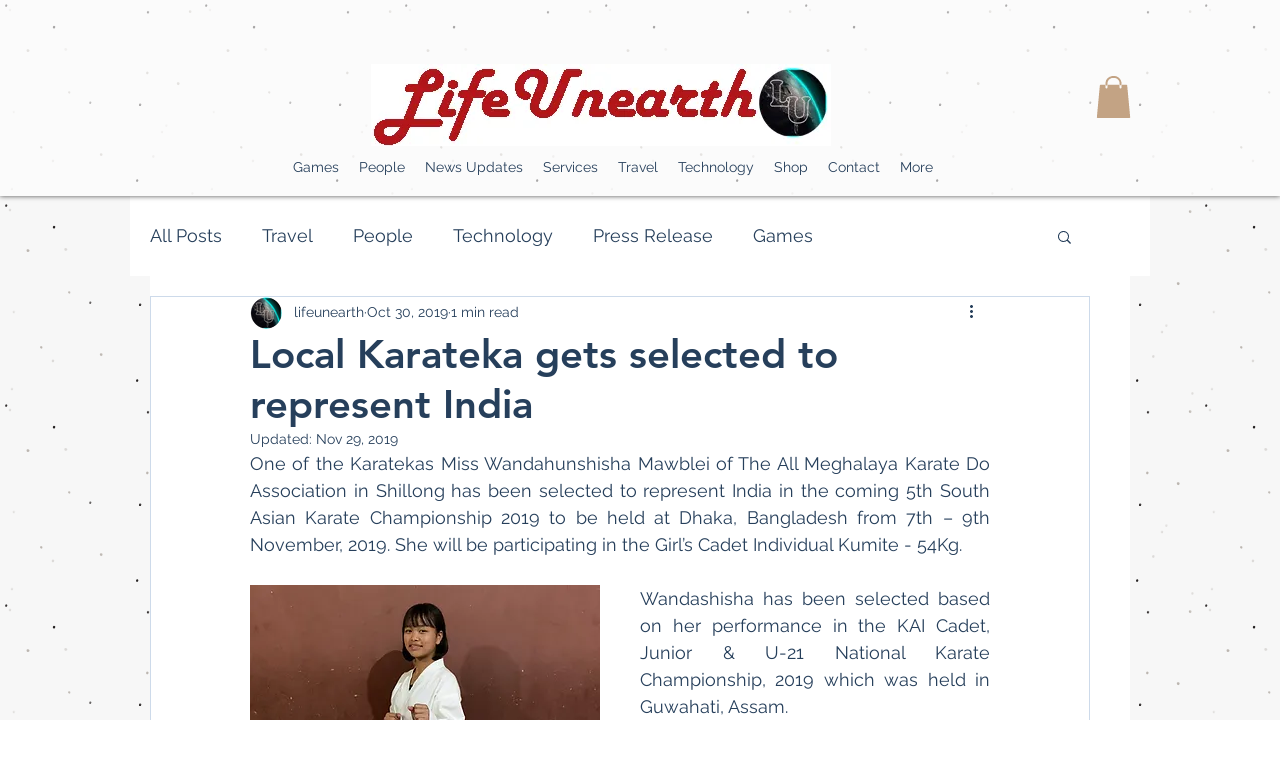

--- FILE ---
content_type: text/html; charset=utf-8
request_url: https://www.google.com/recaptcha/api2/aframe
body_size: 269
content:
<!DOCTYPE HTML><html><head><meta http-equiv="content-type" content="text/html; charset=UTF-8"></head><body><script nonce="zQTLY8I8tDSJZRibqEC9zQ">/** Anti-fraud and anti-abuse applications only. See google.com/recaptcha */ try{var clients={'sodar':'https://pagead2.googlesyndication.com/pagead/sodar?'};window.addEventListener("message",function(a){try{if(a.source===window.parent){var b=JSON.parse(a.data);var c=clients[b['id']];if(c){var d=document.createElement('img');d.src=c+b['params']+'&rc='+(localStorage.getItem("rc::a")?sessionStorage.getItem("rc::b"):"");window.document.body.appendChild(d);sessionStorage.setItem("rc::e",parseInt(sessionStorage.getItem("rc::e")||0)+1);localStorage.setItem("rc::h",'1769778913917');}}}catch(b){}});window.parent.postMessage("_grecaptcha_ready", "*");}catch(b){}</script></body></html>